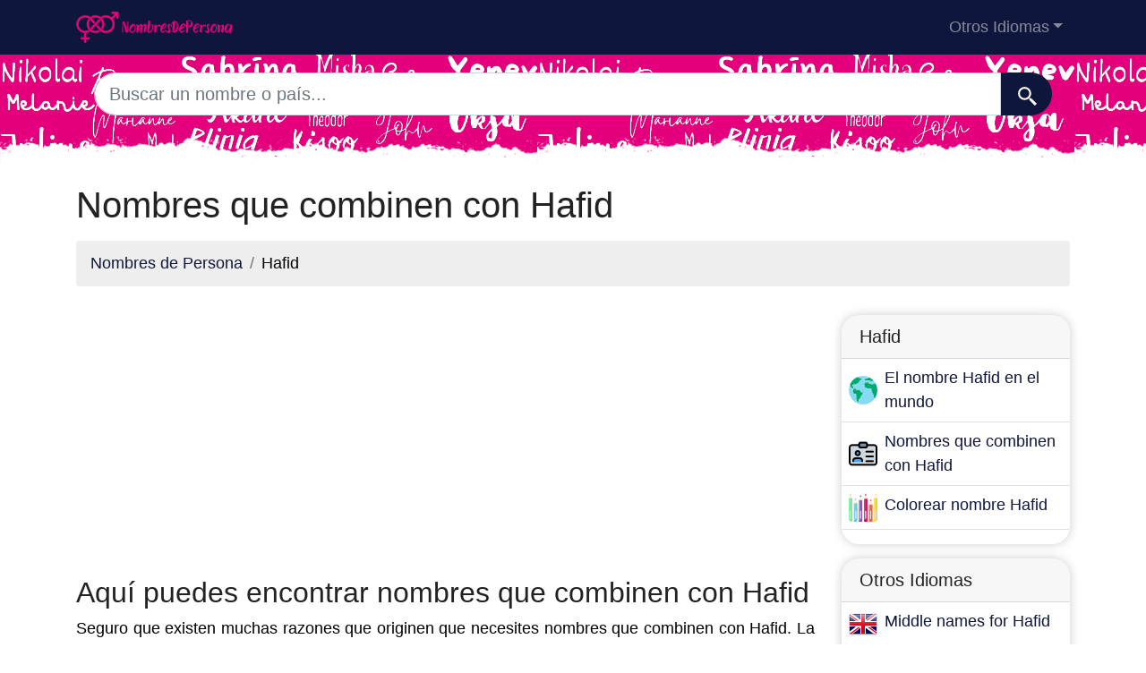

--- FILE ---
content_type: text/html; charset=UTF-8
request_url: https://nombresdepersona.com/nombres-que-combinen-con-hafid
body_size: 8191
content:
<!DOCTYPE html>
<html lang="es"  >

<head>

<meta charset="utf-8">
<meta name="viewport" content="width=device-width, initial-scale=1, shrink-to-fit=no">
<title>Nombres que combinen con Hafid</title>
<base href="https://nombresdepersona.com/">
		
			
  <meta name="description" content="¿Buscas un nombre que combine con Hafid? Encuentra en nuestra web los mejores y más bonitos nombres que combinan con Hafid.">
    <meta property="og:description" content="¿Buscas un nombre que combine con Hafid? Encuentra en nuestra web los mejores y más bonitos nombres que combinan con Hafid." />
    <meta property="og:type" content="article" />
<meta property="og:title" content="Nombres que combinen con Hafid" />
<meta property="og:url" content="https://nombresdepersona.com/nombres-que-combinen-con-hafid" />
<meta property="og:site_name" content="nombresdepersona.com" />


<meta property="og:image" content="https://nombresdepersona.com/img/nombresdepersona.com/default/1200.jpg" />
<meta property="og:image:secure_url" content="https://nombresdepersona.com/img/nombresdepersona.com/default/1200.jpg" />

<meta name="twitter:card" content="summary_large_image" />
<meta name="twitter:description" content="¿Buscas un nombre que combine con Hafid? Encuentra en nuestra web los mejores y más bonitos nombres que combinan con Hafid." />
<meta name="twitter:title" content="Nombres que combinen con Hafid" />
<meta name="twitter:site" content="nombresdepersona.com" />
<meta name="twitter:image" content="https://nombresdepersona.com/img/nombresdepersona.com/default/1200.jpg" />
<meta name="twitter:creator" content="nombresdepersona.com" />

<link rel="apple-touch-icon" sizes="57x57" href="images/favicon/apple-icon-57x57.png">
<link rel="apple-touch-icon" sizes="60x60" href="images/favicon/apple-icon-60x60.png">
<link rel="apple-touch-icon" sizes="72x72" href="images/favicon/apple-icon-72x72.png">
<link rel="apple-touch-icon" sizes="76x76" href="images/favicon/apple-icon-76x76.png">
<link rel="apple-touch-icon" sizes="114x114" href="images/favicon/apple-icon-114x114.png">
<link rel="apple-touch-icon" sizes="120x120" href="images/favicon/apple-icon-120x120.png">
<link rel="apple-touch-icon" sizes="144x144" href="images/favicon/apple-icon-144x144.png">
<link rel="apple-touch-icon" sizes="152x152" href="images/favicon/apple-icon-152x152.png">
<link rel="apple-touch-icon" sizes="180x180" href="images/favicon/apple-icon-180x180.png">
<link rel="icon" type="image/png" sizes="192x192"  href="images/favicon/android-icon-192x192.png">
<link rel="icon" type="image/png" sizes="32x32" href="images/favicon/favicon-32x32.png">
<link rel="icon" type="image/png" sizes="96x96" href="images/favicon/favicon-96x96.png">
<link rel="icon" type="image/png" sizes="16x16" href="images/favicon/favicon-16x16.png">
<meta name="msapplication-TileColor" content="#ffffff">
<meta name="msapplication-TileImage" content="images/favicon/ms-icon-144x144.png">
<meta name="theme-color" content="#ffffff">


<link rel="stylesheet" href="https://cdn.jsdelivr.net/npm/bootstrap@4.6.2/dist/css/bootstrap.min.css" integrity="sha384-xOolHFLEh07PJGoPkLv1IbcEPTNtaed2xpHsD9ESMhqIYd0nLMwNLD69Npy4HI+N" crossorigin="anonymous" />


<style>
header{
    background-image: url(images/fondo.png);
  background-color:#e4007c;

    min-height: 120px;

    display:flex;
    position:relative;
    z-index:0;
    padding-bottom:0px;
}




header::after{
    content:'';
    width: 100%;
    height: 30px;
    background-image: url(images/hero-border.png);
    background-repeat: repeat-x;
    position:absolute;
    bottom:0;
    left:0;


}

footer{

  min-height: 180px;

display:flex;
position:relative;


    content:'';
    width: 100%;
    height: 30px;
    background-image: url(images/footer-border.png);
    background-repeat: repeat-x;
    position:relative;
    top:20;
    left:0;


}

h1,h2,h3,h4,h5{color:#903930; }

.cajita{ margin-bottom:20px; padding-bottom:20px; margin-top:20px; border-bottom:2px solid #FFF;}

.cajita{color:#fff!important;}

a {}

/* unvisited link */
a:link {
  color: #0F163b;

}

a:visited {
  color: #0F163b;

}



/* mouse over link */
a:hover {

  text-decoration:underline;
}

.btn-granate{color:#fff ! important;
background-color:#903930;
text-decoration:none ! important;
}

a:hover.btn-granate  {
background-color:#0F163b! important;
}

.btn-1{color:#FFF !important;
background-color:#0F163B;
text-decoration:none ! important;
}

a:hover.btn-1  {
  color:#FFF !important;
background-color:#666! important;
}


.btn-2{
  color:#FFF !important;
background-color:#903930;
text-decoration:none !important;
}

a:hover.btn-2  {
  color:#FFF !important;
background-color:#0F163B! important;
}


.btn-rosa{
  color:#FFF !important;
background-color:#e4007c;
text-decoration:none !important;
}

a:hover.btn-rosa  {
  color:#FFF !important;
background-color:#0F163b ! important;
}


.btn-azul{
  color:#FFF !important;
background-color:#0073e4;
text-decoration:none !important;
}

a:hover.btn-azul  {
  color:#FFF !important;
background-color:#0F163b! important;
}

.dropdown-item{
  text-decoration:none ! important;
}
.text-white a{color:#fff!important;}

.breadcrumb{background-color:#eee;}


.page {
  background-color: #f8f5de;
  background-image: linear-gradient(to right, rgba(255,210,0,0.3), rgba(200, 160, 0, 0.1) 11%, rgba(0,0,0,0) 35%, rgba(200, 160, 0, 0.1) 65%);
  box-shadow: inset 0 0 75px rgba(255,210,0,0.1), inset 0 0 20px rgba(255,210,0,0.2), inset 0 0 30px rgba(220,120,0,0.3);
  color: rgba(0,0,0,0.3);



  padding: 3em;

}

.pagegris {
  background-color: #eee;




  padding: 3em;

}

.fluix {opacity:0.8;}





body {
            font-family: 'Candara', sans-serif !important;
            background: #FFFFFF;
            font-weight: 400 !important;
            color:#000!important;
            font-size:18px!important;
        }
p{font-size:18px!important}
a{font-size:18px!important}
        h1,
        h2,
        h3,
        h4,
        h5,


        h1 {
            color: #222222
        }

        h2,
        h5,
        h6 {
            color: #222222
        }

        h3 {
            color: #222222
        }

        h4 {
            color: #222222
        }

        .list-item{margin-bottom:10px!important;}





        .card{
  border: none;
  transition: all 500ms cubic-bezier(0.19, 1, 0.22, 1);
 overflow:hidden;
 border-radius:20px;
 min-height:300px;
   box-shadow: 0 0 12px 0 rgba(0,0,0,0.2);


   transition: all 500ms cubic-bezier(0.19, 1, 0.22, 1);

  background-repeat:no-repeat;
  background-position: center center;
}

  .card:hover {
    transform: scale(0.95);
  }



  .hover{
    transition: all 500ms cubic-bezier(0.19, 1, 0.22, 1);
    background-size:90%;
background-repeat:no-repeat;
background-position: center center;

  }
  .hover:hover {
    transform: scale(1.10);
  }





.card2{
  border: none;
  transition: all 500ms cubic-bezier(0.19, 1, 0.22, 1);
 overflow:hidden;
 border-radius:20px;

   box-shadow: 0 0 12px 0 rgba(0,0,0,0.2);


}



  .adsbygoogle {
  display: flex;
  justify-content: center;
  align-items: center;
  min-height: 380px;
}


@media(min-width: 500px) {
  .adsbygoogle {
  display: flex;
  justify-content: center;
  align-items: center;
  min-height: 280px;
}
}

.adsbygoogle-noablate{
  min-height: 126px!important;
}





  </style>









<link rel="canonical" href="https://nombresdepersona.com/nombres-que-combinen-con-hafid" />
<link rel="alternate" hreflang="es" href="https://nombresdepersona.com/nombres-que-combinen-con-hafid" />
<link rel="alternate" hreflang="en" href="https://firstnam.es/names-that-combine-with-hafid" />
<link rel="alternate" hreflang="fr" href="https://lesprenoms.eu/prenom-hafid" />
<link rel="alternate" hreflang="de" href="https://dervorname.com/doppelnamen-mit-hafid" />
<link rel="alternate" hreflang="it" href="https://nomipropri.eu/nomi-che-combinano-con-hafid" />
<link rel="alternate" hreflang="pt" href="https://nomesproprios.com/nomes-que-combinam-com-hafid" />
<link rel="alternate" hreflang="pl" href="https://nazwy.org/nazwy-ktore-lacza-sie-z-hafid" />
<link rel="alternate" hreflang="nl" href="https://voornamen.eu/namen-die-combineren-met-hafid" />
<link rel="alternate" hreflang="ru" href="https://xn--80ajiqg.net/имена-которые-сочетаются-с-hafid" />
</head>
<body>

    <!-- Navigation -->
    <nav class="navbar navbar-expand-lg navbar-dark" style="background-color:#0F163b">
      <div class="container">
      <a class="navbar-brand" href="./"><img src="logo/es.png" width="175" height="35" alt="nombresdepersona.com logo"></a>
        <button class="navbar-toggler navbar-toggler-right" type="button" data-toggle="collapse" data-target="#navbarResponsive" aria-controls="navbarResponsive" aria-expanded="false" aria-label="Toggle navigation">
          <span class="navbar-toggler-icon"></span>
        </button>

        <div class="collapse navbar-collapse dropdown" id="navbarResponsive">
        <ul class="navbar-nav ml-auto">
         
                        <li class="nav-item dropdown">
                            <a class="nav-link dropdown-toggle" id="dropdown09" href="#" data-toggle="dropdown" + aria-expanded="false">Otros Idiomas</a>
                            <div class="dropdown-menu dropdown-content" aria-labelledby="dropdown09">
                                        
                            <a class="dropdown-item" href="https://firstnam.es" hreflang="en"><img src="flags/gb.png" /> First names</a>                            <a class="dropdown-item" href="https://dervorname.com" hreflang="en"><img src="flags/de.png" /> Vornamen</a>                            <a class="dropdown-item" href="https://lesprenoms.eu" hreflang="en"><img src="flags/fr.png" /> Les Prénoms</a>                            <a class="dropdown-item" href="https://nomipropri.eu" hreflang="en"><img src="flags/it.png" /> Nomi Propri</a>                            <a class="dropdown-item" href="https://nomesproprios.com"><img src="flags/pt.png" /> Nomes proprios</a>                            <a class="dropdown-item" href="https://nazwy.org"><img src="flags/pl.png" /> Nazwy</a>                            <a class="dropdown-item" href="https://voornamen.eu"><img src="flags/nl.png" /> Voornamen</a>                            <a class="dropdown-item" href="https://xn--80ajiqg.net"><img src="flags/ru.png" /> имена</a>                        











                            </div>
                        </li>
   
                    </ul>
          </div>
      
      </div>
    </nav>  
    <header>
    <div class="container">

  


<div class="row justify-content-center">
                      <div class="col-12">
                          <form action="search.php" method="GET">
                              <div class="card-body row no-gutters align-items-center">
                                  <div class="col-auto">
                                      <i class="fas fa-search h4 text-body"></i>
                                  </div>
                                  <!--end of col-->
                                  <div class="col">
                                      <input style="border-radius: 60px 0 0 60px;" autocomplete="off"  class="form-control form-control-lg form-control-borderless" id="searchap" name="q" type="search" placeholder="Buscar un nombre o país..." autocomplete="off">
                                     
                                  </div>
                                  <!--end of col-->
                                  <div class="col-auto">
                                      <button style="border-radius: 0 60px 60px 0;background-color:#0F163b" aria-label=" Buscar"  class="btn btn-lg" type="submit">
                                      <svg fill="#FFFFFF" xmlns="http://www.w3.org/2000/svg"  viewBox="0 0 22 22" width="23px" height="23px">    <path d="M 9 2 C 5.1458514 2 2 5.1458514 2 9 C 2 12.854149 5.1458514 16 9 16 C 10.747998 16 12.345009 15.348024 13.574219 14.28125 L 14 14.707031 L 14 16 L 20 22 L 22 20 L 16 14 L 14.707031 14 L 14.28125 13.574219 C 15.348024 12.345009 16 10.747998 16 9 C 16 5.1458514 12.854149 2 9 2 z M 9 4 C 11.773268 4 14 6.2267316 14 9 C 14 11.773268 11.773268 14 9 14 C 6.2267316 14 4 11.773268 4 9 C 4 6.2267316 6.2267316 4 9 4 z"/></svg>
                                      </button>
                                  </div>
                                  <!--end of col-->
                              </div>
                          </form>
                          
                      </div>
                
    </div>


</div>

</header>
 


    <!-- Page Content -->
<div class="container" style="text-align: justify;">

<!-- Page Heading/Breadcrumbs -->
<h1 class="mt-4 mb-3">Nombres que combinen con Hafid</h1>

<ol class="breadcrumb">
    <li class="breadcrumb-item">
        <a href="./">Nombres de Persona</a>
    </li>
    <li class="breadcrumb-item">
        Hafid    </li>
</ol>

<div class="row" style="text-align: justify;">
<div class="col-sm-9 col-md-9">
<script async src="https://pagead2.googlesyndication.com/pagead/js/adsbygoogle.js"></script>
<!-- horizontal adaptable -->
<ins class="adsbygoogle"
     style="display:block"
     data-ad-client="pub-8178564232918506"
     data-ad-slot="5869545213"
     data-ad-format="auto"
     data-full-width-responsive="true"></ins>
<script>
     (adsbygoogle = window.adsbygoogle || []).push({});
</script>﻿<h2>Aquí puedes encontrar nombres que combinen con Hafid</h2><p>Seguro que existen muchas razones que originen que necesites nombres que combinen con Hafid. La razón más común es que los que van a ver ampliada en breve su familia se encuentren buscando un precioso nombre para su bebé, y Hafid sea de su gusto como nombre, pero sientan que deben complementarlo con un segundo nombre, con el fin de hacerlo más característico. También nos podemos hallar ante la circunstancia de que Hafid sea el nombre de una persona de la familia o una amistad relevante a quien quieras halagar poniéndole su nombre a la criatura que pronto nacerá. En ese caso, completar a Hafid otro nombre, hará posible dedicar ese reconocimiento, al mismo tiempo que le brindas a la criatura un nombre único. Otra probabilidad para que alguien esté buscando nombres que combinen con Hafid es que sea una necesidad para un proyecto; ya sea un guión para una serie, una obra literaria, una novela gráfica… Sin importar cuáles sean tus razones, en esta página web dispones todos los nombres que combinen con Hafid.</p><h2>nombres que combinen con Hafid como primer nombre</h2><script async src="https://pagead2.googlesyndication.com/pagead/js/adsbygoogle.js"></script>
<!-- horizontal adaptable -->
<ins class="adsbygoogle"
     style="display:block"
     data-ad-client="pub-8178564232918506"
     data-ad-slot="5869545213"
     data-ad-format="auto"
     data-full-width-responsive="true"></ins>
<script>
     (adsbygoogle = window.adsbygoogle || []).push({});
</script><ol class="row">
    <!-- Mostramos la lista combinada: nombres por delante y nombres que comienzan con el apellido -->
    <li class="list-item col-lg-4 mb-2">Hafid <a title="Nombres que combinen con Abdelali" href='nombres-que-combinen-con-abdelali'>Abdelali</a></li><li class="list-item col-lg-4 mb-2">Hafid <a title="Nombres que combinen con Abdesslam" href='nombres-que-combinen-con-abdesslam'>Abdesslam</a></li><li class="list-item col-lg-4 mb-2">Hafid <a title="Nombres que combinen con Said" href='nombres-que-combinen-con-said'>Said</a></li><li class="list-item col-lg-4 mb-2">Hafid <a title="Nombres que combinen con Ismail" href='nombres-que-combinen-con-ismail'>Ismail</a></li><li class="list-item col-lg-4 mb-2">Hafid <a title="Nombres que combinen con Seddik" href='nombres-que-combinen-con-seddik'>Seddik</a></li><li class="list-item col-lg-4 mb-2">Hafid <a title="Nombres que combinen con Abdeljalil" href='nombres-que-combinen-con-abdeljalil'>Abdeljalil</a></li><li class="list-item col-lg-4 mb-2">Hafid <a title="Nombres que combinen con Mostapha" href='nombres-que-combinen-con-mostapha'>Mostapha</a></li><li class="list-item col-lg-4 mb-2">Hafid <a title="Nombres que combinen con Abdellatif" href='nombres-que-combinen-con-abdellatif'>Abdellatif</a></li><li class="list-item col-lg-4 mb-2">Hafid <a title="Nombres que combinen con Kacem" href='nombres-que-combinen-con-kacem'>Kacem</a></li><li class="list-item col-lg-4 mb-2">Hafid <a title="Nombres que combinen con Abdelaziz" href='nombres-que-combinen-con-abdelaziz'>Abdelaziz</a></li><li class="list-item col-lg-4 mb-2">Hafid <a title="Nombres que combinen con Faycal" href='nombres-que-combinen-con-faycal'>Faycal</a></li><li class="list-item col-lg-4 mb-2">Hafid <a title="Nombres que combinen con Taibi" href='nombres-que-combinen-con-taibi'>Taibi</a></li><li class="list-item col-lg-4 mb-2">Hafid <a title="Nombres que combinen con Smail" href='nombres-que-combinen-con-smail'>Smail</a></li><li class="list-item col-lg-4 mb-2">Hafid <a title="Nombres que combinen con Driss" href='nombres-que-combinen-con-driss'>Driss</a></li><li class="list-item col-lg-4 mb-2">Hafid <a title="Nombres que combinen con Youness" href='nombres-que-combinen-con-youness'>Youness</a></li><li class="list-item col-lg-4 mb-2">Hafid <a title="Nombres que combinen con Abdelaali" href='nombres-que-combinen-con-abdelaali'>Abdelaali</a></li><li class="list-item col-lg-4 mb-2">Hafid <a title="Nombres que combinen con Ben" href='nombres-que-combinen-con-ben'>Ben</a></li><li class="list-item col-lg-4 mb-2">Hafid <a title="Nombres que combinen con Youssef" href='nombres-que-combinen-con-youssef'>Youssef</a></li><li class="list-item col-lg-4 mb-2">Hafid <a title="Nombres que combinen con Hafid" href='nombres-que-combinen-con-hafid'>Hafid</a></li><li class="list-item col-lg-4 mb-2">Hafid <a title="Nombres que combinen con Mouloud" href='nombres-que-combinen-con-mouloud'>Mouloud</a></li><li class="list-item col-lg-4 mb-2">Hafid <a title="Nombres que combinen con Abdelwahab" href='nombres-que-combinen-con-abdelwahab'>Abdelwahab</a></li><li class="list-item col-lg-4 mb-2">Hafid <a title="Nombres que combinen con Amir" href='nombres-que-combinen-con-amir'>Amir</a></li><li class="list-item col-lg-4 mb-2">Hafid <a title="Nombres que combinen con Jalal" href='nombres-que-combinen-con-jalal'>Jalal</a></li><li class="list-item col-lg-4 mb-2">Hafid <a title="Nombres que combinen con Abderrazzak" href='nombres-que-combinen-con-abderrazzak'>Abderrazzak</a></li><li class="list-item col-lg-4 mb-2">Hafid <a title="Nombres que combinen con Abderrazak" href='nombres-que-combinen-con-abderrazak'>Abderrazak</a></li><li class="list-item col-lg-4 mb-2">Hafid <a title="Nombres que combinen con Hamdi" href='nombres-que-combinen-con-hamdi'>Hamdi</a></li><li class="list-item col-lg-4 mb-2">Hafid <a title="Nombres que combinen con Haj" href='nombres-que-combinen-con-haj'>Haj</a></li><li class="list-item col-lg-4 mb-2">Hafid <a title="Nombres que combinen con Salem" href='nombres-que-combinen-con-salem'>Salem</a></li><li class="list-item col-lg-4 mb-2">Hafid <a title="Nombres que combinen con Hassane" href='nombres-que-combinen-con-hassane'>Hassane</a></li><li class="list-item col-lg-4 mb-2">Hafid <a title="Nombres que combinen con Abdelmounim" href='nombres-que-combinen-con-abdelmounim'>Abdelmounim</a></li><li class="list-item col-lg-4 mb-2">Hafid <a title="Nombres que combinen con Riad" href='nombres-que-combinen-con-riad'>Riad</a></li><li class="list-item col-lg-4 mb-2">Hafid <a title="Nombres que combinen con Habib" href='nombres-que-combinen-con-habib'>Habib</a></li><li class="list-item col-lg-4 mb-2">Hafid <a title="Nombres que combinen con Abdelouahad" href='nombres-que-combinen-con-abdelouahad'>Abdelouahad</a></li><li class="list-item col-lg-4 mb-2">Hafid <a title="Nombres que combinen con Moustapha" href='nombres-que-combinen-con-moustapha'>Moustapha</a></li><li class="list-item col-lg-4 mb-2">Hafid <a title="Nombres que combinen con Rabie" href='nombres-que-combinen-con-rabie'>Rabie</a></li><li class="list-item col-lg-4 mb-2">Hafid <a title="Nombres que combinen con Ilias" href='nombres-que-combinen-con-ilias'>Ilias</a></li><li class="list-item col-lg-4 mb-2">Hafid <a title="Nombres que combinen con Maati" href='nombres-que-combinen-con-maati'>Maati</a></li><li class="list-item col-lg-4 mb-2">Hafid <a title="Nombres que combinen con Ilyas" href='nombres-que-combinen-con-ilyas'>Ilyas</a></li><li class="list-item col-lg-4 mb-2">Hafid <a title="Nombres que combinen con Abdelillah" href='nombres-que-combinen-con-abdelillah'>Abdelillah</a></li><li class="list-item col-lg-4 mb-2">Hafid <a title="Nombres que combinen con Taib" href='nombres-que-combinen-con-taib'>Taib</a></li><li class="list-item col-lg-4 mb-2">Hafid <a title="Nombres que combinen con Mahfoud" href='nombres-que-combinen-con-mahfoud'>Mahfoud</a></li><li class="list-item col-lg-4 mb-2">Hafid <a title="Nombres que combinen con Lhassan" href='nombres-que-combinen-con-lhassan'>Lhassan</a></li><li class="list-item col-lg-4 mb-2">Hafid <a title="Nombres que combinen con Yassin" href='nombres-que-combinen-con-yassin'>Yassin</a></li><li class="list-item col-lg-4 mb-2">Hafid <a title="Nombres que combinen con Thami" href='nombres-que-combinen-con-thami'>Thami</a></li><li class="list-item col-lg-4 mb-2">Hafid <a title="Nombres que combinen con Sadik" href='nombres-que-combinen-con-sadik'>Sadik</a></li><li class="list-item col-lg-4 mb-2">Hafid <a title="Nombres que combinen con Faissal" href='nombres-que-combinen-con-faissal'>Faissal</a></li><li class="list-item col-lg-4 mb-2">Hafid <a title="Nombres que combinen con Simohamed" href='nombres-que-combinen-con-simohamed'>Simohamed</a></li><li class="list-item col-lg-4 mb-2">Hafid <a title="Nombres que combinen con Patrick" href='nombres-que-combinen-con-patrick'>Patrick</a></li><li class="list-item col-lg-4 mb-2">Hafid <a title="Nombres que combinen con Abdallah" href='nombres-que-combinen-con-abdallah'>Abdallah</a></li><li class="list-item col-lg-4 mb-2">Hafid <a title="Nombres que combinen con Allah" href='nombres-que-combinen-con-allah'>Allah</a></li><li class="list-item col-lg-4 mb-2">Hafid <a title="Nombres que combinen con Moncef" href='nombres-que-combinen-con-moncef'>Moncef</a></li><li class="list-item col-lg-4 mb-2">Hafid <a title="Nombres que combinen con Hammou" href='nombres-que-combinen-con-hammou'>Hammou</a></li><li class="list-item col-lg-4 mb-2">Hafid <a title="Nombres que combinen con Houssam" href='nombres-que-combinen-con-houssam'>Houssam</a></li><li class="list-item col-lg-4 mb-2">Hafid <a title="Nombres que combinen con Jillali" href='nombres-que-combinen-con-jillali'>Jillali</a></li><li class="list-item col-lg-4 mb-2">Hafid <a title="Nombres que combinen con Ayyoub" href='nombres-que-combinen-con-ayyoub'>Ayyoub</a></li><li class="list-item col-lg-4 mb-2">Hafid <a title="Nombres que combinen con Aimad" href='nombres-que-combinen-con-aimad'>Aimad</a></li><li class="list-item col-lg-4 mb-2">Hafid <a title="Nombres que combinen con Taoufik" href='nombres-que-combinen-con-taoufik'>Taoufik</a></li><li class="list-item col-lg-4 mb-2">Hafid <a title="Nombres que combinen con Touhami" href='nombres-que-combinen-con-touhami'>Touhami</a></li><li class="list-item col-lg-4 mb-2">Hafid <a title="Nombres que combinen con Othman" href='nombres-que-combinen-con-othman'>Othman</a></li><li class="list-item col-lg-4 mb-2">Hafid <a title="Nombres que combinen con Azzeddine" href='nombres-que-combinen-con-azzeddine'>Azzeddine</a></li><li class="list-item col-lg-4 mb-2">Hafid <a title="Nombres que combinen con Otman" href='nombres-que-combinen-con-otman'>Otman</a></li><li class="list-item col-lg-4 mb-2">Hafid <a title="Nombres que combinen con Lahoussine" href='nombres-que-combinen-con-lahoussine'>Lahoussine</a></li><li class="list-item col-lg-4 mb-2">Hafid <a title="Nombres que combinen con Ilyass" href='nombres-que-combinen-con-ilyass'>Ilyass</a></li><li class="list-item col-lg-4 mb-2">Hafid <a title="Nombres que combinen con Hicham" href='nombres-que-combinen-con-hicham'>Hicham</a></li><li class="list-item col-lg-4 mb-2">Hafid <a title="Nombres que combinen con Morad" href='nombres-que-combinen-con-morad'>Morad</a></li><li class="list-item col-lg-4 mb-2">Hafid <a title="Nombres que combinen con Tariq" href='nombres-que-combinen-con-tariq'>Tariq</a></li><li class="list-item col-lg-4 mb-2">Hafid <a title="Nombres que combinen con Ossama" href='nombres-que-combinen-con-ossama'>Ossama</a></li><li class="list-item col-lg-4 mb-2">Hafid <a title="Nombres que combinen con Ayman" href='nombres-que-combinen-con-ayman'>Ayman</a></li><li class="list-item col-lg-4 mb-2">Hafid <a title="Nombres que combinen con Lekbir" href='nombres-que-combinen-con-lekbir'>Lekbir</a></li><li class="list-item col-lg-4 mb-2">Hafid <a title="Nombres que combinen con Mouhsine" href='nombres-que-combinen-con-mouhsine'>Mouhsine</a></li><li class="list-item col-lg-4 mb-2">Hafid <a title="Nombres que combinen con Anwar" href='nombres-que-combinen-con-anwar'>Anwar</a></li><li class="list-item col-lg-4 mb-2">Hafid <a title="Nombres que combinen con Yahia" href='nombres-que-combinen-con-yahia'>Yahia</a></li><li class="list-item col-lg-4 mb-2">Hafid <a title="Nombres que combinen con Naoufal" href='nombres-que-combinen-con-naoufal'>Naoufal</a></li><li class="list-item col-lg-4 mb-2">Hafid <a title="Nombres que combinen con Adnan" href='nombres-que-combinen-con-adnan'>Adnan</a></li><li class="list-item col-lg-4 mb-2">Hafid <a title="Nombres que combinen con Aymane" href='nombres-que-combinen-con-aymane'>Aymane</a></li><li class="list-item col-lg-4 mb-2">Hafid <a title="Nombres que combinen con Karim" href='nombres-que-combinen-con-karim'>Karim</a></li><li class="list-item col-lg-4 mb-2">Hafid <a title="Nombres que combinen con Abdesselam" href='nombres-que-combinen-con-abdesselam'>Abdesselam</a></li><li class="list-item col-lg-4 mb-2">Hafid <a title="Nombres que combinen con Sidi" href='nombres-que-combinen-con-sidi'>Sidi</a></li><li class="list-item col-lg-4 mb-2">Hafid <a title="Nombres que combinen con Lhoussine" href='nombres-que-combinen-con-lhoussine'>Lhoussine</a></li><li class="list-item col-lg-4 mb-2">Hafid <a title="Nombres que combinen con Soufiane" href='nombres-que-combinen-con-soufiane'>Soufiane</a></li><li class="list-item col-lg-4 mb-2">Hafid <a title="Nombres que combinen con Rahal" href='nombres-que-combinen-con-rahal'>Rahal</a></li><li class="list-item col-lg-4 mb-2">Hafid <a title="Nombres que combinen con Michel" href='nombres-que-combinen-con-michel'>Michel</a></li><li class="list-item col-lg-4 mb-2">Hafid <a title="Nombres que combinen con Hatim" href='nombres-que-combinen-con-hatim'>Hatim</a></li><li class="list-item col-lg-4 mb-2">Hafid <a title="Nombres que combinen con Anis" href='nombres-que-combinen-con-anis'>Anis</a></li><li class="list-item col-lg-4 mb-2">Hafid <a title="Nombres que combinen con Mourad" href='nombres-que-combinen-con-mourad'>Mourad</a></li><li class="list-item col-lg-4 mb-2">Hafid <a title="Nombres que combinen con Achraf" href='nombres-que-combinen-con-achraf'>Achraf</a></li><li class="list-item col-lg-4 mb-2">Hafid <a title="Nombres que combinen con Mohammad" href='nombres-que-combinen-con-mohammad'>Mohammad</a></li><li class="list-item col-lg-4 mb-2">Hafid <a title="Nombres que combinen con Mostafa" href='nombres-que-combinen-con-mostafa'>Mostafa</a></li><li class="list-item col-lg-4 mb-2">Hafid <a title="Nombres que combinen con Moad" href='nombres-que-combinen-con-moad'>Moad</a></li><li class="list-item col-lg-4 mb-2">Hafid <a title="Nombres que combinen con Toufik" href='nombres-que-combinen-con-toufik'>Toufik</a></li><li class="list-item col-lg-4 mb-2">Hafid <a title="Nombres que combinen con Farouk" href='nombres-que-combinen-con-farouk'>Farouk</a></li><li class="list-item col-lg-4 mb-2">Hafid <a title="Nombres que combinen con Bouchaib" href='nombres-que-combinen-con-bouchaib'>Bouchaib</a></li><li class="list-item col-lg-4 mb-2">Hafid <a title="Nombres que combinen con Nourdine" href='nombres-que-combinen-con-nourdine'>Nourdine</a></li><li class="list-item col-lg-4 mb-2">Hafid <a title="Nombres que combinen con Abdelkbir" href='nombres-que-combinen-con-abdelkbir'>Abdelkbir</a></li><li class="list-item col-lg-4 mb-2">Hafid <a title="Nombres que combinen con Rabii" href='nombres-que-combinen-con-rabii'>Rabii</a></li><li class="list-item col-lg-4 mb-2">Hafid <a title="Nombres que combinen con Ayoub" href='nombres-que-combinen-con-ayoub'>Ayoub</a></li><li class="list-item col-lg-4 mb-2">Hafid <a title="Nombres que combinen con Assou" href='nombres-que-combinen-con-assou'>Assou</a></li><li class="list-item col-lg-4 mb-2">Hafid <a title="Nombres que combinen con Adnane" href='nombres-que-combinen-con-adnane'>Adnane</a></li><li class="list-item col-lg-4 mb-2">Hafid <a title="Nombres que combinen con Khaled" href='nombres-que-combinen-con-khaled'>Khaled</a></li></ol>
  
<script async src="https://pagead2.googlesyndication.com/pagead/js/adsbygoogle.js"></script>
<!-- horizontal adaptable -->
<ins class="adsbygoogle"
     style="display:block"
     data-ad-client="pub-8178564232918506"
     data-ad-slot="5869545213"
     data-ad-format="auto"
     data-full-width-responsive="true"></ins>
<script>
     (adsbygoogle = window.adsbygoogle || []).push({});
</script><h2>Los nombres que combinan con Hafid que más abundan en 2026</h2><p>En esta página particularmente dedicada a nombres de persona, hallar nombres que combinen con Hafid no es lo único que tienes la posibilidad de hacer. Adicionalmente, te damos la posibilidad de estar al tanto de la incidencia del nombre combinado que estés pensando en emplear. De esta manera dispondrás de información sobre cuáles de los nombres que combinan con Hafid se hallan entre los más usuales. Te adelantamos que nuestra base de datos de nombres de persona está siempre actualizada, y por tanto es posible tener conocimiento sobre cuáles son los nombres que combinan con Hafid que más abundan en 2026, lo que es algo que además puede servirte de guía para decidirte respecto a qué nombre que combine con Hafid seleccionar.</p><h2>nombres que combinen con Hafid como segundo nombre</h2>
<ol class="row">
    <!-- Mostramos la lista combinada: nombres por detrás y nombres que terminan con el apellido -->
    <li class="list-item col-lg-4 mb-2"><a title="Nombres que combinen con Rahal" href='nombres-que-combinen-con-rahal'>Rahal</a> Hafid</li><li class="list-item col-lg-4 mb-2"><a title="Nombres que combinen con Mouhsine" href='nombres-que-combinen-con-mouhsine'>Mouhsine</a> Hafid</li><li class="list-item col-lg-4 mb-2"><a title="Nombres que combinen con Yassin" href='nombres-que-combinen-con-yassin'>Yassin</a> Hafid</li><li class="list-item col-lg-4 mb-2"><a title="Nombres que combinen con Abdelmounim" href='nombres-que-combinen-con-abdelmounim'>Abdelmounim</a> Hafid</li><li class="list-item col-lg-4 mb-2"><a title="Nombres que combinen con Morad" href='nombres-que-combinen-con-morad'>Morad</a> Hafid</li><li class="list-item col-lg-4 mb-2"><a title="Nombres que combinen con Riad" href='nombres-que-combinen-con-riad'>Riad</a> Hafid</li><li class="list-item col-lg-4 mb-2"><a title="Nombres que combinen con Naoufal" href='nombres-que-combinen-con-naoufal'>Naoufal</a> Hafid</li><li class="list-item col-lg-4 mb-2"><a title="Nombres que combinen con Abdallah" href='nombres-que-combinen-con-abdallah'>Abdallah</a> Hafid</li><li class="list-item col-lg-4 mb-2"><a title="Nombres que combinen con Assou" href='nombres-que-combinen-con-assou'>Assou</a> Hafid</li><li class="list-item col-lg-4 mb-2"><a title="Nombres que combinen con Haj" href='nombres-que-combinen-con-haj'>Haj</a> Hafid</li><li class="list-item col-lg-4 mb-2"><a title="Nombres que combinen con Ismail" href='nombres-que-combinen-con-ismail'>Ismail</a> Hafid</li><li class="list-item col-lg-4 mb-2"><a title="Nombres que combinen con Ilias" href='nombres-que-combinen-con-ilias'>Ilias</a> Hafid</li><li class="list-item col-lg-4 mb-2"><a title="Nombres que combinen con Taibi" href='nombres-que-combinen-con-taibi'>Taibi</a> Hafid</li><li class="list-item col-lg-4 mb-2"><a title="Nombres que combinen con Abdeljalil" href='nombres-que-combinen-con-abdeljalil'>Abdeljalil</a> Hafid</li><li class="list-item col-lg-4 mb-2"><a title="Nombres que combinen con Aimad" href='nombres-que-combinen-con-aimad'>Aimad</a> Hafid</li><li class="list-item col-lg-4 mb-2"><a title="Nombres que combinen con Youness" href='nombres-que-combinen-con-youness'>Youness</a> Hafid</li><li class="list-item col-lg-4 mb-2"><a title="Nombres que combinen con Mouloud" href='nombres-que-combinen-con-mouloud'>Mouloud</a> Hafid</li><li class="list-item col-lg-4 mb-2"><a title="Nombres que combinen con Maati" href='nombres-que-combinen-con-maati'>Maati</a> Hafid</li><li class="list-item col-lg-4 mb-2"><a title="Nombres que combinen con Rabii" href='nombres-que-combinen-con-rabii'>Rabii</a> Hafid</li><li class="list-item col-lg-4 mb-2"><a title="Nombres que combinen con Toufik" href='nombres-que-combinen-con-toufik'>Toufik</a> Hafid</li><li class="list-item col-lg-4 mb-2"><a title="Nombres que combinen con Ossama" href='nombres-que-combinen-con-ossama'>Ossama</a> Hafid</li><li class="list-item col-lg-4 mb-2"><a title="Nombres que combinen con Youssef" href='nombres-que-combinen-con-youssef'>Youssef</a> Hafid</li><li class="list-item col-lg-4 mb-2"><a title="Nombres que combinen con Michel" href='nombres-que-combinen-con-michel'>Michel</a> Hafid</li><li class="list-item col-lg-4 mb-2"><a title="Nombres que combinen con Seddik" href='nombres-que-combinen-con-seddik'>Seddik</a> Hafid</li><li class="list-item col-lg-4 mb-2"><a title="Nombres que combinen con Touhami" href='nombres-que-combinen-con-touhami'>Touhami</a> Hafid</li><li class="list-item col-lg-4 mb-2"><a title="Nombres que combinen con Abdelouahad" href='nombres-que-combinen-con-abdelouahad'>Abdelouahad</a> Hafid</li><li class="list-item col-lg-4 mb-2"><a title="Nombres que combinen con Adnane" href='nombres-que-combinen-con-adnane'>Adnane</a> Hafid</li><li class="list-item col-lg-4 mb-2"><a title="Nombres que combinen con Allah" href='nombres-que-combinen-con-allah'>Allah</a> Hafid</li><li class="list-item col-lg-4 mb-2"><a title="Nombres que combinen con Moncef" href='nombres-que-combinen-con-moncef'>Moncef</a> Hafid</li><li class="list-item col-lg-4 mb-2"><a title="Nombres que combinen con Achraf" href='nombres-que-combinen-con-achraf'>Achraf</a> Hafid</li><li class="list-item col-lg-4 mb-2"><a title="Nombres que combinen con Bouchaib" href='nombres-que-combinen-con-bouchaib'>Bouchaib</a> Hafid</li><li class="list-item col-lg-4 mb-2"><a title="Nombres que combinen con Abdelaziz" href='nombres-que-combinen-con-abdelaziz'>Abdelaziz</a> Hafid</li><li class="list-item col-lg-4 mb-2"><a title="Nombres que combinen con Jalal" href='nombres-que-combinen-con-jalal'>Jalal</a> Hafid</li><li class="list-item col-lg-4 mb-2"><a title="Nombres que combinen con Nourdine" href='nombres-que-combinen-con-nourdine'>Nourdine</a> Hafid</li><li class="list-item col-lg-4 mb-2"><a title="Nombres que combinen con Said" href='nombres-que-combinen-con-said'>Said</a> Hafid</li><li class="list-item col-lg-4 mb-2"><a title="Nombres que combinen con Tariq" href='nombres-que-combinen-con-tariq'>Tariq</a> Hafid</li><li class="list-item col-lg-4 mb-2"><a title="Nombres que combinen con Hatim" href='nombres-que-combinen-con-hatim'>Hatim</a> Hafid</li><li class="list-item col-lg-4 mb-2"><a title="Nombres que combinen con Taoufik" href='nombres-que-combinen-con-taoufik'>Taoufik</a> Hafid</li><li class="list-item col-lg-4 mb-2"><a title="Nombres que combinen con Ben" href='nombres-que-combinen-con-ben'>Ben</a> Hafid</li><li class="list-item col-lg-4 mb-2"><a title="Nombres que combinen con Mostafa" href='nombres-que-combinen-con-mostafa'>Mostafa</a> Hafid</li><li class="list-item col-lg-4 mb-2"><a title="Nombres que combinen con Abdelillah" href='nombres-que-combinen-con-abdelillah'>Abdelillah</a> Hafid</li><li class="list-item col-lg-4 mb-2"><a title="Nombres que combinen con Salem" href='nombres-que-combinen-con-salem'>Salem</a> Hafid</li><li class="list-item col-lg-4 mb-2"><a title="Nombres que combinen con Abderrazak" href='nombres-que-combinen-con-abderrazak'>Abderrazak</a> Hafid</li><li class="list-item col-lg-4 mb-2"><a title="Nombres que combinen con Karim" href='nombres-que-combinen-con-karim'>Karim</a> Hafid</li><li class="list-item col-lg-4 mb-2"><a title="Nombres que combinen con Sidi" href='nombres-que-combinen-con-sidi'>Sidi</a> Hafid</li><li class="list-item col-lg-4 mb-2"><a title="Nombres que combinen con Jillali" href='nombres-que-combinen-con-jillali'>Jillali</a> Hafid</li><li class="list-item col-lg-4 mb-2"><a title="Nombres que combinen con Abdelali" href='nombres-que-combinen-con-abdelali'>Abdelali</a> Hafid</li><li class="list-item col-lg-4 mb-2"><a title="Nombres que combinen con Sadik" href='nombres-que-combinen-con-sadik'>Sadik</a> Hafid</li><li class="list-item col-lg-4 mb-2"><a title="Nombres que combinen con Azzeddine" href='nombres-que-combinen-con-azzeddine'>Azzeddine</a> Hafid</li><li class="list-item col-lg-4 mb-2"><a title="Nombres que combinen con Anis" href='nombres-que-combinen-con-anis'>Anis</a> Hafid</li><li class="list-item col-lg-4 mb-2"><a title="Nombres que combinen con Abdesselam" href='nombres-que-combinen-con-abdesselam'>Abdesselam</a> Hafid</li><li class="list-item col-lg-4 mb-2"><a title="Nombres que combinen con Hassane" href='nombres-que-combinen-con-hassane'>Hassane</a> Hafid</li><li class="list-item col-lg-4 mb-2"><a title="Nombres que combinen con Mourad" href='nombres-que-combinen-con-mourad'>Mourad</a> Hafid</li><li class="list-item col-lg-4 mb-2"><a title="Nombres que combinen con Soufiane" href='nombres-que-combinen-con-soufiane'>Soufiane</a> Hafid</li><li class="list-item col-lg-4 mb-2"><a title="Nombres que combinen con Adnan" href='nombres-que-combinen-con-adnan'>Adnan</a> Hafid</li><li class="list-item col-lg-4 mb-2"><a title="Nombres que combinen con Kacem" href='nombres-que-combinen-con-kacem'>Kacem</a> Hafid</li><li class="list-item col-lg-4 mb-2"><a title="Nombres que combinen con Abdellatif" href='nombres-que-combinen-con-abdellatif'>Abdellatif</a> Hafid</li><li class="list-item col-lg-4 mb-2"><a title="Nombres que combinen con Faissal" href='nombres-que-combinen-con-faissal'>Faissal</a> Hafid</li><li class="list-item col-lg-4 mb-2"><a title="Nombres que combinen con Patrick" href='nombres-que-combinen-con-patrick'>Patrick</a> Hafid</li><li class="list-item col-lg-4 mb-2"><a title="Nombres que combinen con Mohammad" href='nombres-que-combinen-con-mohammad'>Mohammad</a> Hafid</li><li class="list-item col-lg-4 mb-2"><a title="Nombres que combinen con Habib" href='nombres-que-combinen-con-habib'>Habib</a> Hafid</li><li class="list-item col-lg-4 mb-2"><a title="Nombres que combinen con Lekbir" href='nombres-que-combinen-con-lekbir'>Lekbir</a> Hafid</li><li class="list-item col-lg-4 mb-2"><a title="Nombres que combinen con Houssam" href='nombres-que-combinen-con-houssam'>Houssam</a> Hafid</li><li class="list-item col-lg-4 mb-2"><a title="Nombres que combinen con Mahfoud" href='nombres-que-combinen-con-mahfoud'>Mahfoud</a> Hafid</li><li class="list-item col-lg-4 mb-2"><a title="Nombres que combinen con Smail" href='nombres-que-combinen-con-smail'>Smail</a> Hafid</li><li class="list-item col-lg-4 mb-2"><a title="Nombres que combinen con Hamdi" href='nombres-que-combinen-con-hamdi'>Hamdi</a> Hafid</li><li class="list-item col-lg-4 mb-2"><a title="Nombres que combinen con Lhassan" href='nombres-que-combinen-con-lhassan'>Lhassan</a> Hafid</li><li class="list-item col-lg-4 mb-2"><a title="Nombres que combinen con Taib" href='nombres-que-combinen-con-taib'>Taib</a> Hafid</li><li class="list-item col-lg-4 mb-2"><a title="Nombres que combinen con Otman" href='nombres-que-combinen-con-otman'>Otman</a> Hafid</li><li class="list-item col-lg-4 mb-2"><a title="Nombres que combinen con Faycal" href='nombres-que-combinen-con-faycal'>Faycal</a> Hafid</li><li class="list-item col-lg-4 mb-2"><a title="Nombres que combinen con Farouk" href='nombres-que-combinen-con-farouk'>Farouk</a> Hafid</li><li class="list-item col-lg-4 mb-2"><a title="Nombres que combinen con Abdelwahab" href='nombres-que-combinen-con-abdelwahab'>Abdelwahab</a> Hafid</li><li class="list-item col-lg-4 mb-2"><a title="Nombres que combinen con Driss" href='nombres-que-combinen-con-driss'>Driss</a> Hafid</li><li class="list-item col-lg-4 mb-2"><a title="Nombres que combinen con Rabie" href='nombres-que-combinen-con-rabie'>Rabie</a> Hafid</li><li class="list-item col-lg-4 mb-2"><a title="Nombres que combinen con Othman" href='nombres-que-combinen-con-othman'>Othman</a> Hafid</li><li class="list-item col-lg-4 mb-2"><a title="Nombres que combinen con Simohamed" href='nombres-que-combinen-con-simohamed'>Simohamed</a> Hafid</li><li class="list-item col-lg-4 mb-2"><a title="Nombres que combinen con Abdelkbir" href='nombres-que-combinen-con-abdelkbir'>Abdelkbir</a> Hafid</li><li class="list-item col-lg-4 mb-2"><a title="Nombres que combinen con Thami" href='nombres-que-combinen-con-thami'>Thami</a> Hafid</li><li class="list-item col-lg-4 mb-2"><a title="Nombres que combinen con Mostapha" href='nombres-que-combinen-con-mostapha'>Mostapha</a> Hafid</li><li class="list-item col-lg-4 mb-2"><a title="Nombres que combinen con Amir" href='nombres-que-combinen-con-amir'>Amir</a> Hafid</li><li class="list-item col-lg-4 mb-2"><a title="Nombres que combinen con Khaled" href='nombres-que-combinen-con-khaled'>Khaled</a> Hafid</li><li class="list-item col-lg-4 mb-2"><a title="Nombres que combinen con Hafid" href='nombres-que-combinen-con-hafid'>Hafid</a> Hafid</li><li class="list-item col-lg-4 mb-2"><a title="Nombres que combinen con Lahoussine" href='nombres-que-combinen-con-lahoussine'>Lahoussine</a> Hafid</li><li class="list-item col-lg-4 mb-2"><a title="Nombres que combinen con Ayman" href='nombres-que-combinen-con-ayman'>Ayman</a> Hafid</li><li class="list-item col-lg-4 mb-2"><a title="Nombres que combinen con Ilyass" href='nombres-que-combinen-con-ilyass'>Ilyass</a> Hafid</li><li class="list-item col-lg-4 mb-2"><a title="Nombres que combinen con Anwar" href='nombres-que-combinen-con-anwar'>Anwar</a> Hafid</li><li class="list-item col-lg-4 mb-2"><a title="Nombres que combinen con Abderrazzak" href='nombres-que-combinen-con-abderrazzak'>Abderrazzak</a> Hafid</li><li class="list-item col-lg-4 mb-2"><a title="Nombres que combinen con Ayyoub" href='nombres-que-combinen-con-ayyoub'>Ayyoub</a> Hafid</li><li class="list-item col-lg-4 mb-2"><a title="Nombres que combinen con Lhoussine" href='nombres-que-combinen-con-lhoussine'>Lhoussine</a> Hafid</li><li class="list-item col-lg-4 mb-2"><a title="Nombres que combinen con Abdesslam" href='nombres-que-combinen-con-abdesslam'>Abdesslam</a> Hafid</li><li class="list-item col-lg-4 mb-2"><a title="Nombres que combinen con Ilyas" href='nombres-que-combinen-con-ilyas'>Ilyas</a> Hafid</li><li class="list-item col-lg-4 mb-2"><a title="Nombres que combinen con Ayoub" href='nombres-que-combinen-con-ayoub'>Ayoub</a> Hafid</li><li class="list-item col-lg-4 mb-2"><a title="Nombres que combinen con Aymane" href='nombres-que-combinen-con-aymane'>Aymane</a> Hafid</li><li class="list-item col-lg-4 mb-2"><a title="Nombres que combinen con Yahia" href='nombres-que-combinen-con-yahia'>Yahia</a> Hafid</li><li class="list-item col-lg-4 mb-2"><a title="Nombres que combinen con Moustapha" href='nombres-que-combinen-con-moustapha'>Moustapha</a> Hafid</li><li class="list-item col-lg-4 mb-2"><a title="Nombres que combinen con Hammou" href='nombres-que-combinen-con-hammou'>Hammou</a> Hafid</li><li class="list-item col-lg-4 mb-2"><a title="Nombres que combinen con Abdelaali" href='nombres-que-combinen-con-abdelaali'>Abdelaali</a> Hafid</li><li class="list-item col-lg-4 mb-2"><a title="Nombres que combinen con Hicham" href='nombres-que-combinen-con-hicham'>Hicham</a> Hafid</li><li class="list-item col-lg-4 mb-2"><a title="Nombres que combinen con Moad" href='nombres-que-combinen-con-moad'>Moad</a> Hafid</li></ol>

	<h2>En este 2026, opta por el nombre que combine con Hafid de forma perfecta</h2><p>La popularidad es tan solo uno de los factores que te pueden ayudar a decantarte por un nombre compuesto u otro. La sonoridad, el hecho de ver reunidos varios nombres que combinen con Hafid en un único listado, de modo que sea posible contrastar la forma en que los nombres se ven escritos uno al lado del otro, o el hecho de que exista una cantidad mayor de un nombre en un país concreto, son también factores que considerar. A parte de escoger el más bonito nombre que combine con Hafid, resulta de relativa importancia tener en cuenta el apellido o los apellidos que irán detrás del nombre, por lo que te invitamos a que obtengas más información sobre esos apellidos con el objetivo de ser capaces de apreciar el nombre completo. En cualquier caso, aquí te ofrecemos todo aquello necesario con la finalidad de escoger los nombres que combinen con Hafid, y es nuestro deseo que tomarás la elección idónea conforme a tus gustos y necesidades.	</div>

<div class="col-lg-3" style="text-align: left;">
<div class="card2 my-3">
    <h5 class="card-header">Hafid</h5>
    <ul class="list-unstyled">   
   
    <li class="media py-2 border-bottom">
    <img src="img/world.png"  class="mx-2 rounded align-self-center" alt="...">
    <div class="media-body"><a href="nombre-hafid">El nombre Hafid en el mundo</a></div>
    </li>
    <li class="media py-2 border-bottom">
    <img src="favicon.png"  class="mx-2 rounded align-self-center" alt="...">  
    <div class="media-body"><a href="nombres-que-combinen-con-hafid">Nombres que combinen con Hafid</a></div>
    </li>
    <li class="media py-2 border-bottom">
    <img src="img/color.png"  class="mx-2 rounded align-self-center" alt="...">  
    <div class="media-body"><a href="https://colorearnombre.com/hafid">Colorear nombre Hafid</a></div>
    </li>
 
 

 
 
 
  
 
 
 
 
 <ul class="list-unstyled"></ul> 

 






 </ul></div>
<div class="card2 my-3">
    <h5 class="card-header">Otros Idiomas</h5>
    <ul class="list-unstyled">     
  
  
 
   <li class="media py-2 border-bottom">
    <img src="flags/gb.png"  class="mx-2 rounded align-self-center" alt="...">
    <div class="media-body"><a href="https://firstnam.es/names-that-combine-with-hafid">Middle names for Hafid</a></div>
 </li>
  
  
 
   <li class="media py-2 border-bottom">
    <img src="flags/de.png"  class="mx-2 rounded align-self-center" alt="...">
    <div class="media-body"><a href="https://dervorname.com/doppelnamen-mit-hafid">Doppelnamen mit Hafid</a></div>
 </li>
  

  
 
   <li class="media py-2 border-bottom">
    <img src="flags/fr.png"  class="mx-2 rounded align-self-center" alt="...">
    <div class="media-body"><a href="https://lesprenoms.eu/noms-qui-se-combinent-avec-hafid">Prénoms qui se combinent avec Hafid</a></div>
 </li>
  

  
 
   <li class="media py-2 border-bottom">
    <img src="flags/it.png"  class="mx-2 rounded align-self-center" alt="...">
    <div class="media-body"><a href="https://nomipropri.eu/nomi-che-combinano-con-hafid">Nomi che combinano con Hafid</a></div>
 </li>
  
  
 
   <li class="media py-2 border-bottom">
    <img src="flags/pt.png"  class="mx-2 rounded align-self-center" alt="...">
    <div class="media-body"><a href="https://nomesproprios.com/nomes-que-combinam-com-hafid">Nomes corresponndentes para Hafid</a></div>
 </li>
  
  
 
   <li class="media py-2 border-bottom">
    <img src="flags/pl.png"  class="mx-2 rounded align-self-center" alt="...">
    <div class="media-body"><a href="https://nazwy.org/nazwy-ktore-lacza-sie-z-hafid">Pasujące imiona dla  Hafid</a></div>
 </li>
  
  
 
   <li class="media py-2 border-bottom">
    <img src="flags/nl.png"  class="mx-2 rounded align-self-center" alt="...">
    <div class="media-body"><a href="https://voornamen.eu/namen-die-combineren-met-hafid">Bijpassende namen voor Hafid</a></div>
 </li>
  
  
 
   <li class="media py-2 border-bottom">
    <img src="flags/ru.png"  class="mx-2 rounded align-self-center" alt="...">
    <div class="media-body"><a href="https://xn--80ajiqg.net/имена-которые-сочетаются-с-hafid">имена, сочетающиеся с Hafid</a></div>
 </li>
  
 
 </ul>
</div>
<div class="sticky-top">
    <script async src="https://pagead2.googlesyndication.com/pagead/js/adsbygoogle.js"></script>
<!-- vertical adaptable -->
<ins class="adsbygoogle"
     style="display:block"
     data-ad-client="pub-8178564232918506"
     data-ad-slot="9035392895"
     data-ad-format="auto"
     data-full-width-responsive="true"></ins>
<script>
     (adsbygoogle = window.adsbygoogle || []).push({});
</script></div>
</div>
</div> 
</div> 

    <!-- Footer -->
    <footer class="py-5" style="background-color:#0F163b">
      <div class="container">
        <p class="m-0 text-center text-white">Copyright &copy; 2026 nombresdepersona.com</p>
        <p class="m-0 text-center text-white">
      
   
    <a href="https://apellidos.de">Apellidos del Mundo</a> - <a href="https://apellidoorigen.com">Origen de los Apellidos</a> - <a href="https://nombresdepersona.com">Nombres de persona</a> - <a href="https://dirnames.com/es">Directorio de nombres y apellidos</a>
 
 
 
 
 
  
  
  
  
  
  
  
        - <a rel="nofollow noopener noreferrer" href="privacy" target="_blank">Privacy policy</a>   
        </p>
    

      </div>
      <!-- /.container -->
    </footer>


    <!-- Bootstrap core JavaScript -->

    <script src="https://cdn.jsdelivr.net/npm/jquery@3.5.1/dist/jquery.slim.min.js" integrity="sha384-DfXdz2htPH0lsSSs5nCTpuj/zy4C+OGpamoFVy38MVBnE+IbbVYUew+OrCXaRkfj" crossorigin="anonymous"></script>


<script defer src="https://cdn.jsdelivr.net/npm/bootstrap@4.6.2/dist/js/bootstrap.bundle.min.js" integrity="sha384-Fy6S3B9q64WdZWQUiU+q4/2Lc9npb8tCaSX9FK7E8HnRr0Jz8D6OP9dO5Vg3Q9ct" crossorigin="anonymous"></script>





<script async data-ad-client="ca-pub-8178564232918506" src="https://pagead2.googlesyndication.com/pagead/js/adsbygoogle.js"></script>

<script async src="https://fundingchoicesmessages.google.com/i/pub-8178564232918506?ers=1"></script><script>(function() {function signalGooglefcPresent() {if (!window.frames['googlefcPresent']) {if (document.body) {const iframe = document.createElement('iframe'); iframe.style = 'width: 0; height: 0; border: none; z-index: -1000; left: -1000px; top: -1000px;'; iframe.style.display = 'none'; iframe.name = 'googlefcPresent'; document.body.appendChild(iframe);} else {setTimeout(signalGooglefcPresent, 0);}}}signalGooglefcPresent();})();</script>

  </body>




</html>


--- FILE ---
content_type: text/html; charset=utf-8
request_url: https://www.google.com/recaptcha/api2/aframe
body_size: 268
content:
<!DOCTYPE HTML><html><head><meta http-equiv="content-type" content="text/html; charset=UTF-8"></head><body><script nonce="A5QhiWT7eN_kxwuA4jcEBw">/** Anti-fraud and anti-abuse applications only. See google.com/recaptcha */ try{var clients={'sodar':'https://pagead2.googlesyndication.com/pagead/sodar?'};window.addEventListener("message",function(a){try{if(a.source===window.parent){var b=JSON.parse(a.data);var c=clients[b['id']];if(c){var d=document.createElement('img');d.src=c+b['params']+'&rc='+(localStorage.getItem("rc::a")?sessionStorage.getItem("rc::b"):"");window.document.body.appendChild(d);sessionStorage.setItem("rc::e",parseInt(sessionStorage.getItem("rc::e")||0)+1);localStorage.setItem("rc::h",'1769007913472');}}}catch(b){}});window.parent.postMessage("_grecaptcha_ready", "*");}catch(b){}</script></body></html>

--- FILE ---
content_type: application/javascript; charset=utf-8
request_url: https://fundingchoicesmessages.google.com/f/AGSKWxWA6Vh5hmUsAyGIuX04bPYtYmRwdpi14SdVep9ncM1OZ7YC_8pX_ByO8DWWVNVmEexerw0LxRWkQOGptCp6hkmZMX-Jra7h7V9Ir0-VKif4hszKiYnx14N2U2o5qxjqVhb9UjrMoYI3yZPAQNlP3Mvx5IG-cNYdAPGzt7C88Gu60A6y2zRXcqj0Fg_m/_/ad_rotator_/propadbl./GetVASTAd?/bi_affiliate.js/adsweb.
body_size: -1290
content:
window['5ddc18d3-98b1-4bc3-8613-9b57471b81cc'] = true;